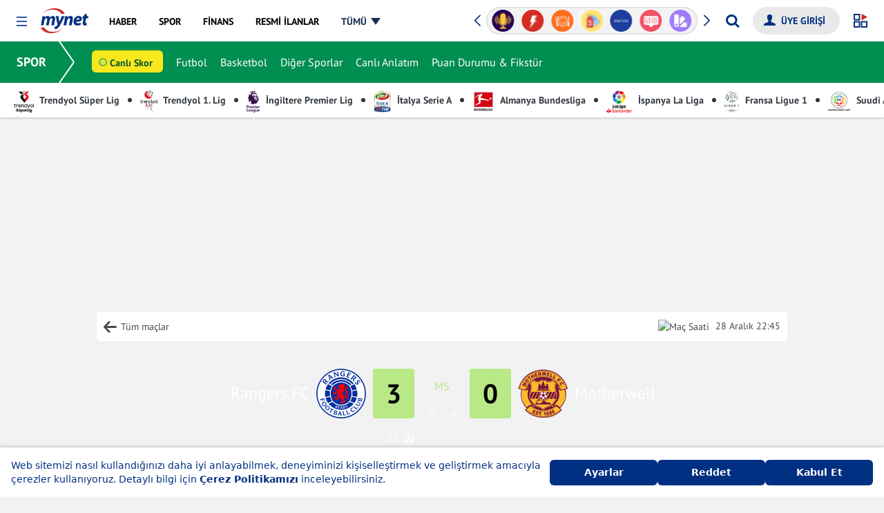

--- FILE ---
content_type: application/javascript; charset=utf-8
request_url: https://fundingchoicesmessages.google.com/f/AGSKWxXxCYu7pKuMt3lfXiMJjDAEMhLTkm5Aw-84GD-UrPzCvEvT1iLOZ-s2bIr_N0eLNnayn40FiQ2axyOQZUjmPb_hXk7iVHbnjb2QVpuU1ldcTI4_Uo5cCOZ6XtkfH9URNxDC7_yNW_knWGtuREeQmFWgM1MDtpNAbIvq6jyPZZA8EfeZ-bJBFerM6uc2/_/adometry?/ad/play1./drawad./ads/page./ads/behicon.
body_size: -1290
content:
window['15a941a0-39c4-4eaf-b06e-b5f96ba5d2cb'] = true;